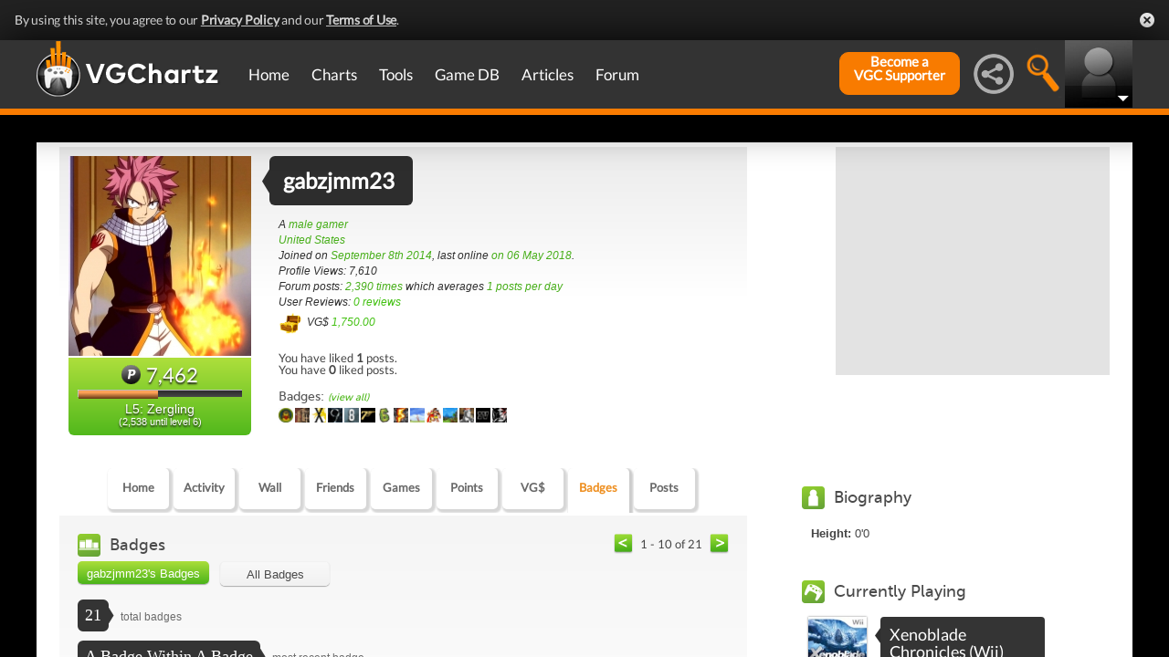

--- FILE ---
content_type: text/html; charset=UTF-8
request_url: https://gamrconnect.vgchartz.com/profile/115562/gabzjmm23/badges/
body_size: 17749
content:
<!DOCTYPE html>
<html id="XF" lang="en-US" dir="LTR" itemscope>
  <head>
    <title>gabzjmm23's Profile</title>

    <base href="https://gamrconnect.vgchartz.com/" />    
		<meta content="text/html; charset=UTF-8" http-equiv="Content-type"/>
    <meta name="viewport" content="user-scalable=no, width=device-width, initial-scale=1.0" />    <meta name="apple-mobile-web-app-capable" content="yes" />
    <meta http-equiv="X-UA-Compatible" content="IE=Edge" />
    <meta http-equiv="Content-Security-Policy" content="upgrade-insecure-requests" />
    <meta name="google-site-verification" content="4J-ohFOExhky4T8zKx5Nz04hdjbaxo52B6qVrLlM8o0" />
	
    
	<link rel="apple-touch-icon" sizes="180x180" href="https://gamrconnect.vgchartz.com/favicons/apple-touch-icon.png?v=bORleoLrKj">
	<link rel="icon" type="image/png" sizes="32x32" href="https://gamrconnect.vgchartz.com/favicons/favicon-32x32.png?v=bORleoLrKj">
	<link rel="icon" type="image/png" sizes="192x192" href="https://gamrconnect.vgchartz.com/favicons/android-chrome-192x192.png?v=bORleoLrKj">
	<link rel="icon" type="image/png" sizes="16x16" href="https://gamrconnect.vgchartz.com/favicons/favicon-16x16.png?v=bORleoLrKj">
	<link rel="manifest" href="https://gamrconnect.vgchartz.com/favicons/site.webmanifest?v=bORleoLrKj">
	<link rel="mask-icon" href="https://gamrconnect.vgchartz.com/favicons/safari-pinned-tab.svg?v=bORleoLrKj" color="#5bbad5">
	<link rel="shortcut icon" href="https://gamrconnect.vgchartz.com/favicons/favicon.ico?v=bORleoLrKj">
	<meta name="msapplication-TileColor" content="#ffffff" />
	<meta name="msapplication-TileImage" content="https://gamrconnect.vgchartz.com/favicons/mstile-144x144.png?v=bORleoLrKj" />
	<meta name="msapplication-config" content="https://gamrconnect.vgchartz.com/favicons/browserconfig.xml?v=bORleoLrKj" />
	<meta name="theme-color" content="#ffffff" />
    <meta name="description" content="VGChartz - extensive game chart coverage, including sales data, news, reviews, forums, & game database for PS5, Xbox Series, Nintendo Switch & PC" />
	<meta name="keywords" content="vgchartz.com, sales, videogames, charts, software, news, reviews, forums" />
    <meta name="author" content="" />

    <!-- Google / Search Engine Tags -->
    <meta itemprop="name" content="gabzjmm23's Profile" />
    <meta itemprop="description" content="VGChartz - extensive game chart coverage, including sales data, news, reviews, forums, & game database for PS5, Xbox Series, Nintendo Switch & PC" />

   <!-- To Do >
	 <link rel="canonical" href="">
	   
    <meta property="fb:page_id" content="">
    <meta property="og:image" content="">
    <meta property="og:url" content="">
    <meta property="og:site_name" content="">

    <meta name="twitter:card" content="summary">?
    <meta name="twitter:url" content="">
    <meta name="twitter:image" content="">
    <meta name="twitter:site" content="">
   -->

    <!-- Facebook Meta Tags -->
	<meta property="og:site_name" content="VGChartz" />
    <meta property="og:url" content="https://www.vgchartz.com" />
    <meta property="og:type" content="website" />
    <meta property="og:title" content="gabzjmm23's Profile" />
	<meta property="og:image" content="https://www.vgchartz.com/avatars/gabzjmm23_407.jpg" />
    <meta property="og:description" content="VGChartz - extensive game chart coverage, including sales data, news, reviews, forums, & game database for PS5, Xbox Series, Nintendo Switch & PC" />


    <!-- Twitter Meta Tags -->
	<meta name="twitter:card" content="summary" />
	<meta name="twitter:creator" content="@VGChartz" />
    <meta name="twitter:title" content="gabzjmm23's Profile" />
	<meta name="twitter:image" content="https://www.vgchartz.com/avatars/gabzjmm23_407.jpg" />
    <meta name="twitter:description" content="VGChartz - extensive game chart coverage, including sales data, news, reviews, forums, & game database for PS5, Xbox Series, Nintendo Switch & PC" />

  <link rel="stylesheet" href="https://www.vgchartz.com/assets/bootstrap3/css/bootstrap.min.css?assetVersion=1.99037"  type="text/css" />
  <link rel="stylesheet" href="https://www.vgchartz.com/assets/bootstrap3/css/bootstrap-theme.min.css?assetVersion=1.99037"  type="text/css" />     
  <link rel="stylesheet" href="https://www.vgchartz.com/assets/css/mocassin.css?assetVersion=1.99037"  type="text/css" />
  <link rel="stylesheet" href="https://www.vgchartz.com/assets/css/mocassin-r.css?assetVersion=1.99037"  type="text/css" />
  <link rel="stylesheet" href="https://www.vgchartz.com/assets/css/hover-min.css?assetVersion=1.99037"  type="text/css" />
  <link rel="stylesheet" href="https://www.vgchartz.com/articles/adminnew/assets/css/jquery.autocomplete.css?assetVersion=1.99037"  type="text/css" />
  <link rel="stylesheet" href="https://www.vgchartz.com/assets/css/jquery-1.12.0-rc.1-ui.css?assetVersion=1.99037"  type="text/css" />
	<link rel="stylesheet" href="https://www.vgchartz.com/assets/css/jquery-1.12.1-ui.css?assetVersion=1.99037"  type="text/css" />
  <link rel="stylesheet" href="https://www.vgchartz.com/assets/css/font-lato.css?assetVersion=1.99037"  type="text/css" />
  <link rel="stylesheet" href="https://www.vgchartz.com/assets/css/jPaginator.css?assetVersion=1.99037" type="text/css" />
  <link rel="stylesheet" href="https://www.vgchartz.com/assets/css/jquery.alerts.css?assetVersion=1.99037" type="text/css" />
  <link rel="stylesheet" href="https://www.vgchartz.com/assets/css/slidebars/slidebars.min.css?assetVersion=1.99037" type="text/css">
  <link rel="stylesheet" href="https://www.vgchartz.com/assets/css/gc-settings.css?assetVersion=1.99037" type="text/css" />
  <link rel="stylesheet" href="https://gamrconnect.vgchartz.com/gcadmin/assets/css/gc-admin.css?assetVersion=1.99037" type="text/css" />
  <link rel="stylesheet" href="https://www.vgchartz.com/assets/css/bootstrap-select.min.css?assetVersion=1.99037" type="text/css" />
  <link rel="stylesheet" href="https://www.vgchartz.com/assets/css/bootstrapSelect.css?assetVersion=1.99037" type="text/css" />
	<link rel="stylesheet" href="https://www.vgchartz.com/assets/css/bootstrap-datepicker3.standalone.css?assetVersion=1.99037" type="text/css" />
 	<link rel="stylesheet" href="https://www.vgchartz.com/assets/css/jquery.popr.css?assetVersion=1.99037" type="text/css" />
 	<link rel="stylesheet" href="https://www.vgchartz.com/assets/css/netliva_switch.css?assetVersion=1.99037" type="text/css" />
	<link rel="stylesheet" href="https://www.vgchartz.com/assets/css/colorbox.css?assetVersion=1.99037" type="text/css" />
	<link class="vgc-theme" data-css="gc-dashboard" rel="stylesheet" href="https://www.vgchartz.com/assets/css/gc-dashboard_standard.css?assetVersion=1.99037" type="text/css" />
  <link class="vgc-theme" data-css="scrolltabs" rel="stylesheet" href="https://www.vgchartz.com/assets/css/scrolltabs_standard.css?assetVersion=1.99037" type="text/css" />			
  <link class="vgc-theme" data-css="vgc-tabs" rel="stylesheet" href="https://www.vgchartz.com/assets/css/vgc-tabs_standard.css?assetVersion=1.99037" type="text/css" />
  <link class="vgc-theme" data-css="master-v3c" rel="stylesheet" href="https://www.vgchartz.com/assets/css/master-v3c_standard.css?assetVersion=1.99037" type="text/css" />
  <link class="vgc-theme" data-css="gc-forums" rel="stylesheet" href="https://www.vgchartz.com/assets/css/gc-forums_standard.css?assetVersion=1.99037" type="text/css" />
  <link class="vgc-theme" data-css="gc-forums-responsive" rel="stylesheet" href="https://www.vgchartz.com/assets/css/gc-forums-responsive_standard.css?assetVersion=1.99037" type="text/css" />
  <link class="vgc-theme" data-css="main" rel="stylesheet" href="https://www.vgchartz.com/assets/css/main_standard.css?assetVersion=1.99037" type="text/css" />
  <link class="vgc-theme" data-css="gc-master" rel="stylesheet" href="https://www.vgchartz.com/assets/css/gc-master_standard.css?assetVersion=1.99037" type="text/css" />
  <link class="vgc-theme" data-css="gc-master-responsive" rel="stylesheet" href="https://www.vgchartz.com/assets/css/gc-master-responsive_standard.css?assetVersion=1.99037" type="text/css" />
  <link class="vgc-theme" data-css="hpSalesBox-v2" rel="stylesheet" href="https://www.vgchartz.com/assets/css/hpSalesBox-v2_standard.css?assetVersion=1.99037" type="text/css" />
	<link rel="stylesheet" href="https://www.vgchartz.com/assets/css/ui-lightness/jquery-ui-1.8.1.custom.css" type="text/css" />
  <link rel="stylesheet" href="https://www.vgchartz.com/assets/css/global_footer.css?assetVersion=1.99037" type="text/css" />
    <style>
      .spoiler {
        border: 1px solid #ff0000;
        background-color: #f5f5f5;;
        border-radius: 5px;
        margin-top: 5px;
        margin-bottom: 5px;
      }
      .spoiler:hover {
        background-color: white;
      }
      .spoiler-toggle {
        font-weight: bold;
        cursor: default;
        padding: 5px;
        font-size: 12px;
        color: #ff0000;
      }
      .spoiler-text {
        padding: 5px;
      }
    </style>    <base href="https://gamrconnect.vgchartz.com/" />
    <link rel="stylesheet" type="text/css" href="https://www.vgchartz.com/assets/css/css-reset.css" />
    <link rel="stylesheet" type="text/css" href="https://www.vgchartz.com/assets/css/colorbox.css" />


</head>


  <body class="  ">
      <!--scripts. Adverts AND adson. -->
      <!-- Venatus Market Ad-Manager (vgchartz.com) -->
      <script>
          (function(){
              document.write("<div id='vmv3-ad-manager' style='display:none'></div>");
              document.getElementById("vmv3-ad-manager").innerHTML="<iframe id='vmv3-frm' src='javascript:\"<html><body></body></html>\" width='0' height='0' data-mode='scan' data-site-id='5b11330346e0fb00017cd841'></iframe>";
              var a=document.getElementById("vmv3-frm");
              a=a.contentWindow?a.contentWindow:a.contentDocument;
              a.document.open();
              a.document.write("<script src='https://hb.vntsm.com/v3/live/ad-manager.min.js' type='text/javascript' async>" + "</scr" + "ipt>");
              a.document.close();
          })();
      </script>
      <!-- / Venatus Market Ad-Manager (vgchartz.com) -->	  
      <script src="https://www.vgchartz.com/assets/js/urchin.js"></script>
      <script>
          _uacct = "UA-2243248-1";
          urchinTracker();
      </script>
	  
      <script>
          var _qevents = _qevents || [];
          (function() {
              var elem = document.createElement("script");
              elem.src = (document.location.protocol == "https:" ? "https://secure" : "http://edge") + ".quantserve.com/quant.js";
              elem.async = true;
              elem.type = "text/javascript";
              var scpt = document.getElementsByTagName("script")[0];
              scpt.parentNode.insertBefore(elem, scpt);
          })();
          _qevents.push({
              qacct:"p-caA2vpL1Ek8_c"
          });
      </script>
	  
      <script>
          var _comscore = _comscore || [];
          _comscore.push({ c1: "2", c2: "6035334" });
          (function() {
              var s = document.createElement("script"), el = document.getElementsByTagName("script")[0]; 
	            s.async = true;
              s.src = (document.location.protocol == "https:" ? "https://sb" : "http://b") + ".scorecardresearch.com/beacon.js";
              el.parentNode.insertBefore(s, el);
          })();
      </script>
	  
      <script src="https://www.vgchartz.com/assets/js/vgcfunctions.js?assetVersion=1.99037"></script>
      <script src="https://www.vgchartz.com/assets/js/functions_v4.js?assetVersion=1.99037"></script>
      <script src="https://www.vgchartz.com/assets/js/jquery-3.4.1.min.js"></script>
       	
      <script>
	        jQuery.browser = {};
	  	    (function () {
	  	        jQuery.browser.msie = false;
	  	        jQuery.browser.version = 0;
	  	        if (navigator.userAgent.match(/MSIE ([0-9]+)\./)) {
	  	            jQuery.browser.msie = true;
	  	            jQuery.browser.version = RegExp.$1;
	  	        }
	  	    })();
	    </script>
	
      <script src="https://www.vgchartz.com/assets/bootstrap3/js/bootstrap.min.js?assetVersion=1.99037"></script>
			<script src="https://www.vgchartz.com/assets/js/jquery-1.12.1-ui.js?assetVersion=1.99037"></script>	 
      <script src="https://www.vgchartz.com/assets/js/fontawesome.js?assetVersion=1.99037"></script>
      <script src="https://www.vgchartz.com/assets/js/jquery.alerts.js?assetVersion=1.99037"></script>
      <script src="https://www.vgchartz.com/assets/js/autoresize.jquery.min.js?assetVersion=1.99037"></script>
      <script src="https://www.vgchartz.com/assets/js/jPaginator.min.js?assetVersion=1.99037"></script>
      <script src="https://www.vgchartz.com/assets/js/mocassin.js?assetVersion=1.99037"></script> 
      <script src="https://www.vgchartz.com/assets/js/tinymce/js/tinymce/jquery.tinymce.min.js?assetVersion=1.99037"></script>
			<script src="https://www.vgchartz.com/assets/js/jquery.validate.min.js?assetVersion=1.99037"></script> 
			
      <script src="https://www.vgchartz.com/assets/js/sweetalert.min.js"></script>
      <script src="https://www.vgchartz.com/assets/js/jquery-migrate-3.3.0.min.js"></script>
      <script src="https://www.vgchartz.com/assets/js/jquery.popr.js?assetVersion=1.99037"></script>
	    <script src="https://www.vgchartz.com/assets/js/jquery.tools.min.js?assetVersion=1.99037"></script>
	    <script src="https://www.vgchartz.com/assets/js/jquery.scrolltabs.js?assetVersion=1.99037"></script>
      <script src="https://www.vgchartz.com/assets/js/jquery.mousewheel.js?assetVersion=1.99037"></script>
			<script src="https://www.vgchartz.com/assets/js/bootstrap-select.js?assetVersion=1.99037"></script>
			<script src="https://www.vgchartz.com/assets/js/bootstrap-datepicker.min.js?assetVersion=1.99037"></script>
			<script src="https://www.vgchartz.com/assets/js/netliva_switch.js?assetVersion=1.99037"></script>

      <script>
        $(document).ready(function(){		$("#mobile-menu-icon").on("click", function(){
              $("#mainMenu").toggleClass("visible");
          });
          $(".hasSubMenu").on("click", function(){
              if ($("#mainMenu").hasClass("visible")) {
                  $(this).parent().toggleClass("hover");
                  if ($(this).hasClass("no-heading")){
                      $(this).parent().children().find("div.links").toggleClass("hover");
                  }
              }
          });
          $(".subMenu .heading>a").on("click", function(){
              console.log($(this).parent().parent().children("div.links").html());
              $(this).parent().parent().children("div.links").toggleClass("hover");
          });
          $("#buddyTabsList").find("a").click(function (e) {
              e.preventDefault();
              $(this).tab("show");
          });
          $("#buddyIconImg").on("click", function(){
              console.log("viewport", $(window).width());
              if ($(window).width() < 992){
                  $("#buddyContainer").removeClass("detached narrow").css("top", "inherit").css("left", "inherit");
                  console.log($("#buddyContainer").css("top"));
                  $("#detach-buddy").removeClass("fa-times").addClass("fa-external-link");
              }
          });
          $("#detach-buddy").on("click", function(){
              $detachButton = $(this);
              $buddyContainer = $("#buddyContainer");
              $buddyContainer.toggleClass("detached");
              $("#mainContainerSub").toggleClass("detached");
              $("#buddyIconBox").toggleClass("detached");
              if ($buddyContainer.hasClass("detached")){
                  $buddyContainer.addClass("narrow");
                  $buddyContainer.attr("style", "top: 90px;");
                  $detachButton.removeClass("fa-external-link").addClass("fa-times");
              } else {
                  $buddyContainer.attr("style", "");
                  $buddyContainer.removeClass("narrow");
                  $detachButton.removeClass("fa-times").addClass("fa-external-link");
              }
              save_position();
          });
          $("#buddy-size").on("click", function(){
              $(this).parents("#buddyContainer").toggleClass("narrow");
              save_position();
          });
          $("#buddyContainer").find(".buddyHeader").on("mousedown", function(e) {
              $buddyBox = $(this).parent();
              oldLeft = e.pageX;
              oldTop = e.pageY;
              oldElementLeft = $(".buddyHeader").offset().left;
              oldElementTop = $(".buddyHeader").offset().top;
              if ($buddyBox.hasClass("detached")) {
                  $buddyBox.addClass("draggable").on("mousemove", function (e) {
                      offsetLeft = oldLeft - e.pageX;
                      offsetTop = oldTop - e.pageY;

                      $(".draggable").offset({
                          top: oldElementTop - offsetTop,
                          left: oldElementLeft - offsetLeft
                      }).on("mouseup", function () {
                          $buddyBox.removeClass("draggable");
                          $buddyBox.unbind();
                      });
                  });
              }
              e.preventDefault();
          }).on("mouseup", function() {
              $(".draggable").unbind();
              $(".draggable").removeClass("draggable");
              save_position();
          });
          $("#socialMediaIconBox").on("click", function(){
              $("#subBar").hide();
              $("#subBarSearch").hide();
              $("#subBarSocial").slideDown(500);
          });
          $("#searchIconBox").on("click", function(){
              $("#subBar").hide();
              $("#subBarSocial").hide();
              $("#subBarSearch").slideDown(500);
          });
					
					$("#blue-theme").on("click", function(){
						$(".vgc-theme").each(function() {
							cssFile=$(this).data("css");
							cssBClass=cssFile + "_blue";
							cssDClass=cssFile + "_dark";
							if ($("." + cssBClass).length > 0)
                $("." + cssBClass).prop("disabled", false);
							else {
								cssPath=$(this).attr("href");
								cssPath=cssPath.substr(0, cssPath.lastIndexOf("/")) + "/";                                
							  $("<link class='" + cssBClass + "' href='" + cssPath + cssFile + "_blue.css?assetVersion=1.99037' rel='stylesheet'>").appendTo("head"); 
							}
							if ($("." + cssDClass).length > 0)
							  $("." + cssDClass).prop("disabled", true);
						});
						$("#searchIconBox img").attr("src", "https://www.vgchartz.com/assets/images/search-icon_blue.png");
						if($(".shipchart_3ds").length)
						  $(".shipchart_3ds").attr("src", "https://www.vgchartz.com//images/3DS_console.png");
						$.ajax({
							type: "GET",
							url: "https://www.vgchartz.com/assets/includes/responsive/set_sitetheme.php", 
							data: {sitetheme: 2},
							dataType: "jsonp"
						});
					});
					
					$("#dark-theme").on("click", function(){
						$(".vgc-theme").each(function() {
							cssFile=$(this).data("css");
							cssBClass=cssFile + "_blue";
							cssDClass=cssFile + "_dark";
							if ($("." + cssDClass).length > 0)
                $("." + cssDClass).prop("disabled", false);
							else {
								cssPath=$(this).attr("href");
								cssPath=cssPath.substr(0, cssPath.lastIndexOf("/")) + "/";                            
							  $("<link class='" + cssDClass + "' href='" + cssPath + cssFile + "_dark.css?assetVersion=1.99037' rel='stylesheet'>").appendTo("head");
							}
							if ($("." + cssBClass).length > 0)
							  $("." + cssBClass).prop("disabled", true);
						});
						$("#searchIconBox img").attr("src", "https://www.vgchartz.com/assets/images/search-icon.png");
						if($(".shipchart_3ds").length)
						  $(".shipchart_3ds").attr("src", "https://www.vgchartz.com//images/3DS_console_dark.png");
						$.ajax({
							type: "GET",
							url: "https://www.vgchartz.com/assets/includes/responsive/set_sitetheme.php", 
							data: {sitetheme: 1},
							dataType: "jsonp"
						});
					});
					
					$("#standard-theme").on("click", function(){
						$(".vgc-theme").each(function() {
							cssFile=$(this).data("css");
							cssBClass=cssFile + "_blue";
							cssDClass=cssFile + "_dark";							
							if ($("." + cssDClass).length > 0)
                $("." + cssDClass).prop("disabled", true);
							if ($("." + cssBClass).length > 0)
                $("." + cssBClass).prop("disabled", true);	
						});	
						$("#searchIconBox img").attr("src", "https://www.vgchartz.com/assets/images/search-icon.png");
						if($(".shipchart_3ds").length)
						  $(".shipchart_3ds").attr("src", "https://www.vgchartz.com//images/3DS_console.png");
						$.ajax({
							type: "GET",
							url: "https://www.vgchartz.com/assets/includes/responsive/set_sitetheme.php", 
							data: {sitetheme: 0},
							dataType: "jsonp"
						});				
				  });
											
          $(window).resize(function() {
              lineLoop("lines", 5);
          });		
        
          $(function(){
              $(".spoiler-text").hide();
              $(".spoiler-toggle").click(function(){
                  $(this).next().toggle();
              }); // end spoiler-toggle
          }); // end function
					        
          function save_position(){
              detached = ($("#buddyContainer").hasClass("detached")) ? 1 : 0;
              narrow = ($("#buddyContainer").hasClass("narrow")) ? 1 : 0;
              topPosition = $("#buddyContainer").css("top");
              leftPosition = $("#buddyContainer").css("left");
              $.ajax({
                  method: "post",
                  url: "https://gamrconnect.vgchartz.com/assets/handlers/save_position.php",
                  data: ({
                      "userid" : 0,
                      "detached" : detached,
                      "narrow" : narrow,
                      "topPosition" : topPosition,
                      "leftPosition" : leftPosition
                  }),
                  success: function(data) {
                    //Nothing
                  }
              });
          }
					
          function calculateLineCount(element, i) {
              var textHeight = element.css("height")
              document.getElementById("figcaption" + i.toString()).style.bottom= (textHeight);
              return true
          }
	
          function lineLoop(elementId, num) {
              for (i=0; i < num; i++) {
                  elem=elementId + i.toString();
                  if (document.getElementById(elem)!=null) {
                      calculateLineCount($("#" + elem), i);
                  }
              }
          }
		
          //#lines are used in "top 5" articles heading on front page
          //function is used to calculate number of lines based upon height
          lineLoop("lines", 5);

          //this functionality allows for any <th> heading to become "sortable"
          var getCellValue = function(tr, idx){ 
              return tr.children[idx].dataset.value || tr.children[idx].innerText || tr.children[idx].textContent; 
          };
          var comparer = function(idx, asc) { 
              return function(a, b) {
                  return function(v1, v2) {
                      return v1 !== "" && v2 !== "" && !isNaN(v1) && !isNaN(v2) ? v1 - v2 : v1.toString().localeCompare(v2);
                  }(getCellValue(asc ? a : b, idx), getCellValue(asc ? b : a, idx));
              }
          };
					
          // do the work...
          Array.prototype.slice.call(document.querySelectorAll("th")).forEach(function(th) { 
              th.addEventListener("click", function() {
                  var table = th.parentNode
                  while(table.tagName.toUpperCase() != "TABLE") 
                      table = table.parentNode;
                  Array.prototype.slice.call(table.querySelectorAll("tr:nth-child(n+2)"))
                  .sort(comparer(Array.prototype.slice.call(th.parentNode.children).indexOf(th), this.asc = !this.asc))
                  .forEach(function(tr) { 
                      table.appendChild(tr) 
                  });
              })
          });
						
        }); // end document ready			
    </script><div class="notification-banner" data-banner-type="ccpa">                        
	<div class="notification-banner-inner">               
		<span class="notification-banner-text">By using this site, you agree to our 
			<a href="https://www.beta.vgchartz.com/privacy-policy.php">Privacy Policy</a> and our 
			<a href="https://www.beta.vgchartz.com/terms-of-use.php">Terms of Use</a>.
		</span>                        
		<a class="notification-banner-close">Close</a>                    
	</div>
</div>
<script>
	$(document).ready(function(){
	  $(".notification-banner-close").on("click", function (e){
			$.ajax({
			  url: "https://www.vgchartz.com/assets/includes/responsive/notification_ack.php",
			  dataType: "jsonp"
			});			
	    $(".notification-banner").css("display", "none");
	  });
	});
</script>

 
    <noscript>
        <div style="display:none;">
        <img src="//pixel.quantserve.com/pixel/p-caA2vpL1Ek8_c.gif" style="border: 0;" height="1" width="1" alt="Quantcast"/>
        </div>
    </noscript>
    <noscript>
        <img src="https://b.scorecardresearch.com/p?c1=2&c2=6035334&cv=2.0&cj=1" />
    </noscript>

<div id="topNav">
        <style>

    div.scroll {
        overflow-x: scroll;
        overflow-y: hidden;
    }
    </style>

    <div class="container-fluid" id="menuContainer">
        <div id="menuSubContainer">
            <div class="table-layout" id="menu">
                <div class="table-cell fixed-width-205">
                    <a href="https://www.vgchartz.com/"><img src="https://www.vgchartz.com/assets/images/vgchartz-logo-horizontal.png" alt="horizontal logo" id="logo-horizontal" /></a>
                    <a href="https://www.vgchartz.com/"><img src="https://www.vgchartz.com/assets/images/vgchartz-logo-only.png" alt="logo" id="logo-only" /></a>
                </div>
                <div class="table-cell">
                    <div id="mobile-menu-icon-box" role="navigation">
		            <img src="https://www.vgchartz.com/assets/images/menu-icon.png" alt="menu icon" id="mobile-menu-icon" />
		    </div>
                    <div id="mainMenuContainer"><ul id="mainMenu" class="nav" role="navigation">
                            <li><a href="https://gamrconnect.vgchartz.com/">Home</a></li>
                            <li>
                                <a href="https://www.vgchartz.com/analysis/platform_totals/	                                " class="hasSubMenu">Charts</a>

				
                                <div class="subMenuArrow"><img src="https://www.vgchartz.com/assets/images/sub-menu-arrow.gif" alt="menu arrow" /></div>
                                <div class="subMenuWrapper charts">
                                    <div class="subMenu table-layout">
                                        <div class="table-row">
                                            <div class="heading table-cell-desktop" role="navigation">
                                                <a href="#">Latest Charts</a>
                                            </div>
                                            <div class="col-md-12 links first">
                                                <div class="row">
                                                    <div class="col-md-6">
                                                        <ul>
                                                            <li><a href="https://www.vgchartz.com/tools/hw_date.php">Hardware</a></li>
                                                        </ul>
                                                    </div>
                                                    <div class="col-md-6">
                                                        <ul>
                                                            <li><a href="https://www.vgchartz.com/articles/?category_story=Latest+Charts">Software</a></li>
                                                        </ul>
                                                    </div>
                                                </div>
                                            </div>
                                        </div>
                                        <div class="table-row">
                                            <div class="heading table-cell-desktop" role="navigation">
                                                <a href="#">Platform Totals</a>
                                            </div>
                                            <div class="links col-md-12">
                                                <ul>
                                                    <li><a href="https://www.vgchartz.com/charts/platform_totals/Hardware.php/">Hardware</a></li>
                                                    <li><a href="https://www.vgchartz.com/charts/platform_totals/Software.php/">Software</a></li>
                                                    <li><a href="https://www.vgchartz.com/charts/platform_totals/TieRatio.php/">Tie-Ratio</a></li>
                                                </ul>
                                            </div>
                                        </div>
                                        <div class="table-row">
                                            <div class="heading table-cell-desktop" role="navigation">
                                                <a href="#">Software</a>
                                            </div>
                                            <div class="links col-md-12">
                                                <ul>
                                                    <li><a href="https://www.vgchartz.com/gamedb/">Game Totals</a></li>
                                                </ul>
                                            </div>
                                        </div>
                                        <div class="table-row">
                                            <div class="heading table-cell-desktop" role="navigation">
                                                <a href="#">Legacy</a>
                                            </div>
                                            <div class="links col-md-12">
                                                <div class="row">
                                                    <div class="col-md-6">
                                                        <ul>
                                                            <li><a href="https://www.vgchartz.com/weekly/">Weekly Chart Index</a></li>
                                                            <li><a href="https://www.vgchartz.com/yearly/">Yearly Chart Index</a></li>
                                                        </ul>
                                                    </div>
                                                    <div class="col-md-6">
                                                        <ul>
                                                            <li><a href="https://www.vgchartz.com/preorders/">Pre-order Chart Index</a></li>
                                                        </ul>
                                                    </div>
                                                </div>
                                            </div>
                                        </div>
                                    </div>
                                </div>
                            </li>
                            <li>
<a href="https://www.vgchartz.com/tools/hw_date.php                                " class="hasSubMenu no-heading">Tools</a>
                                <div class="subMenuArrow"><img src="https://www.vgchartz.com/assets/images/sub-menu-arrow.gif" alt="menu arrow"  /></div>
                                <div class="subMenuWrapper tools">
                                    <div class="subMenu table-layout">
                                        <div class="table-row">
                                            <div class="col-md-12 links first">
                                                <ul>
                                                    <li><a href="https://www.vgchartz.com/tools/hw_date.php">Hardware by Date</a></li>
                                                    <li><a href="https://www.vgchartz.com/tools/hw_yoy.php">Hardware Year-on-Year</a></li>
                                                    <li><a href="https://www.vgchartz.com/tools/game_comparison.php">Game Comparison</a></li>
                                                    <li><a href="https://www.vgchartz.com/predictions/index.php">Prediction League</a></li>
                                                </ul>
                                            </div>
                                        </div>
                                    </div>
                                </div>
                            </li>
                            <li>
<a href="https://www.vgchartz.com/gamedb/                                " class="hasSubMenu">Game&nbsp;DB</a>
                                <div class="subMenuArrow"><img src="https://www.vgchartz.com/assets/images/sub-menu-arrow.gif" alt="menu arrow" /></div>
                                <div class="subMenuWrapper gameDB">
                                    <div class="subMenu table-layout">
                                        <div class="table-row">
                                            <div class="heading table-cell-desktop" role="navigation">
                                                <a href="#">Games</a>
                                            </div>
                                            <div class="col-md-12 links first">
                                                <div class="row">
                                                    
																	                <div class="col-md-6">
																	                    <ul>
                                                        </ul>
                                                    </div>                                                </div>
                                                <div class="row">
                                                    <div class="col-md-12 seeAll">
                                                        <a href="https://www.vgchartz.com/gamedb/">See All Games</a>
                                                    </div>
                                                </div>
                                            </div>
                                        </div>
                                        <div class="table-row">
                                            <div class="heading table-cell-desktop" role="navigation">
                                                <a href="#">Platforms</a>
                                            </div>
                                            <div class="links col-md-12">
                                                <div class="row">
                                                    <div class="col-md-6">
                                                        <ul>
                                                            <li><a href="https://www.vgchartz.com/games/games.php?console=NS2">Nintendo Switch 2</a></li>
                                                            <li><a href="https://www.vgchartz.com/games/games.php?console=PS5">PlayStation 5</a></li>
                                                            <li><a href="https://www.vgchartz.com/games/games.php?console=XS">Xbox Series X/S</a></li>
																														<li>&nbsp;</li>
                                                        </ul>
                                                    </div>
                                                    <div class="col-md-6">
                                                        <ul>
                                                            <li><a href="https://www.vgchartz.com/games/games.php?console=NS">Nintendo Switch</a></li>
                                                            <li><a href="https://www.vgchartz.com/games/games.php?console=PS4">PlayStation 4</a></li>
                                                            <li><a href="https://www.vgchartz.com/games/games.php?console=XOne">Xbox One</a></li>
                                                        </ul>
                                                    </div>
                                                </div>
                                                <div class="row">
                                                    <div class="col-md-12 seeAll">
                                                        <a href="https://www.vgchartz.com/analysis/platform_totals/">See All Platforms</a>
                                                    </div>
                                                </div>
                                            </div>
                                        </div>
                                        <div class="table-row">
                                            <div class="heading table-cell-desktop" role="navigation">
                                                <a href="#">Quick Links</a>
                                            </div>
                                            <div class="links col-md-12">
                                                <div class="row">
                                                    <div class="col-md-6">
                                                        <ul>
                                                            <li><a href="https://www.vgchartz.com/games/games.php?order=Popular">Popular Games</a></li>
                                                            <li><a href="https://www.vgchartz.com/games/games.php?order=Upcoming">Upcoming Releases</a></li>
                                                        </ul>
                                                    </div>
                                                    <div class="col-md-6">
                                                        <ul>
                                                            <li><a href="https://www.vgchartz.com/games/games.php?order=VGChartzScore">Top Rated</a></li>
                                                            <li><a href="https://www.vgchartz.com/games/games.php?order=LastAdded">Recently Added</a></li>
                                                        </ul>
                                                    </div>
                                                </div>
                                            </div>
                                        </div>
                                    </div>
                                </div>
                            </li>
                            <li>
<a href="https://www.vgchartz.com/articles/                                " class="hasSubMenu no-heading">Articles</a>
                                <div class="subMenuArrow"><img src="https://www.vgchartz.com/assets/images/sub-menu-arrow.gif" alt="menu arrow" /></div>
                                <div class="subMenuWrapper articles">
                                    <div class="subMenu table-layout">
                                        <div class="table-row">
                                            <div class="col-md-12 links first">
                                                <div class="row">
                                                    <div class="col-md-6">
                                                        <ul>
                                                            <li><a href="https://www.vgchartz.com/articles/?category_story=Article">Articles</a></li>
                                                            <li><a href="https://www.vgchartz.com/articles/?category_story=News">News</a></li>
                                                            <li><a href="https://www.vgchartz.com/articles/?category_story=Preview">Previews</a></li>
                                                            <li><a href="https://www.vgchartz.com/articles/?category_story=Latest+Charts">Charts</a></li>
                                                        </ul>
                                                    </div>
                                                    <div class="col-md-6">
                                                        <ul>
                                                            <li><a href="https://www.vgchartz.com/articles/?category_story=Review">Reviews</a></li>
                                                            <li><a href="https://www.vgchartz.com/articles/?category_story=User+Review">User Reviews</a></li>
                                                            <li><a href="https://www.vgchartz.com/articles/?category_story=Sales">Sales</a></li>
                                                            <li><a href="https://www.vgchartz.com/staff.php">Staff</a></li>
                                                        </ul>
                                                    </div>
                                                </div>
                                                <div class="row">
                                                    <div class="col-md-12 seeAll">
                                                        <a href="https://www.vgchartz.com/articles/">See all articles</a>
                                                    </div>
                                                </div>
                                            </div>
                                        </div>
                                    </div>
                                </div>
                            </li>
                            <li>
<a href="https://gamrconnect.vgchartz.com/forum-index.php#content                                " class="hasSubMenu">Forum</a>
                                <div class="subMenuArrow"><img src="https://www.vgchartz.com/assets/images/sub-menu-arrow.gif" alt="menu arrow" /></div>
                                <div class="subMenuWrapper forums">
                                    <div class="subMenu table-layout">
                                                                                <div class="table-row">
                                            <div class="heading table-cell-desktop" role="navigation">
                                                <a href="#">Members</a>
                                            </div>
                                            <div class="links col-md-12">
                                                <div class="row">
                                                    <div class="col-md-6">
                                                        <ul>
                                                            <li><a href="https://gamrconnect.vgchartz.com/members/">Browse Members</a></li>
                                                            <li><a href="https://gamrconnect.vgchartz.com/badges/">Badges</a></li>
                                                        </ul>
                                                    </div>
                                                    <div class="col-md-6">
                                                        <ul>
                                                            <li><a href="https://gamrconnect.vgchartz.com/leaderboard/">Badge Leaderboard</a></li>
                                                        </ul>
                                                    </div>
                                                </div>
                                            </div>
                                        </div>
                                        <div class="table-row">
                                            <div class="heading table-cell-desktop" role="navigation">
                                                <a href="#">Forums</a>
                                            </div>
                                            <div class="links col-md-12">
                                                <div class="row">
                                                    <div class="col-md-6">
                                                        <ul>
                                                            <li><a href="https://gamrconnect.vgchartz.com/forums.php#content">Hot Topics</a></li>
                                                            <li><a href="https://gamrconnect.vgchartz.com/forum-index.php#content">Forum Index</a></li>
                                                            <li><a href="https://gamrconnect.vgchartz.com/latest-topics.php#content">Latest Topics</a></li>
                                                        </ul>
                                                    </div>
                                                    <div class="col-md-6">
                                                        <ul>
                                                                                                                        <li><a href="https://gamrconnect.vgchartz.com/thread.php?id=247191#content">Forum Guidelines</a></li>
                                                        </ul>
                                                    </div>
                                                </div>
                                            </div>
                                        </div>
                                    </div>
                                </div>
                            </li>
                                                    </ul></div> <!-- end Div -->
                </div> <!-- table cell -->
                <div class="table-cell fixed-width-410">
                                            <div id="avatarBox">
                            <div id="avatarImg">
                                <a href="https://www.vgchartz.com/register.php"><img src="https://www.vgchartz.com/avatars/default.jpg" alt="default" /></a>
                            </div>
                            <div id="avatarOverlay"></div>	
                            <div id="userOptionBox">
		
                                <div id="menu_sub_content">
                                    <h4>Existing User Log In</h4>
                                    <form action="https://www.vgchartz.com/login.php" method="POST">
                                        <div class="network_login_text">Username:</div>
                                        <input class="network_login_input" type="text" name="l_username" />
                                        <div class="addClear"></div>
                                        <div class="network_login_text">Password:</div>
                                        <input class="network_login_input" type="password" name="l_password" />
                                        <div class="addClear"></div>
                                        <input type="submit" id="login_button" value="Log in" style="width: 60px; float: right;" />
                                    </form>
                                    <div class="addClear"></div>
                                    <button onClick="location.href='https://www.vgchartz.com/lostpass.php'" id="lost_password_network">Lost password?</button>
                                    <div class="addClear"></div>
                                    <div class="addClear"></div>
                                    <hr style="margin-top: 15px; margin-bottom: 20px;" />
                                    <h4>New User Registration</h4>
                                    <div style="float: left; position: relative;">
                                        <div class="header_avatar_thumbnail" style="max-width: 80px;"><a href="https://www.vgchartz.com/register.php"><img src="https://www.vgchartz.com/avatars/default_80x.jpg" alt="default" /></a></div>
                                    </div>

                                    <div style="float: right; width: 125px;">
                                        <div id="header_username_flag">
                                            <img src="https://www.vgchartz.com/assets/images/network_menu/username_arrow2.gif" alt="menu arrow" /><a href="https://www.vgchartz.com/register.php" id="header_username_link">Sign up today!</a>
                                        </div>
                                        <div class="addClear"></div>
                                        <div style="float: right; margin-top:10px">Register for a free account to gain full access to the VGChartz Network and join our thriving community.</div>
                                        <div class="addClear"></div>
                                        <button onClick="location.href='https://www.vgchartz.com/register.php'" id="get_started_network">Get Started</button>
                                        <div class="addClear"></div>
                                    </div>
                                    <div class="addClear"></div>
                                </div>
                            </div>
                        </div>
                                            <div id="searchIconBox"><img style="width:44px;" src="https://www.vgchartz.com/assets/images/search-icon.png" title="Search" alt="search" /></div>
                                          <div id="socialMediaIconBox"><img src="https://www.vgchartz.com/assets/images/social-media-icon.png" title="Social Media" alt="social media" /></div>
                    <div id="supporterBox"><a href="https://www.vgchartz.com/supporters.php">Become a<br/>VGC Supporter</a></div>                </div>
            </div>
        </div>

    </div>
    <div class="container-fluid" id="subBar">
    </div>        <div id="extraBarsWrapper">
        <div class="container-fluid" id="subBarSocial">
            <div id="menuSubContainer">
                <ul id="socialMedia">
                    <li><a href="https://feeds.feedburner.com/VGChartz" target="_blank"><img src="https://www.vgchartz.com/assets/images/rss-white.png" /></a></li>
                    <li><a href="https://www.facebook.com/VGChartz" target="_blank"><img src="https://www.vgchartz.com/assets/images/facebook-white.png" /></a></li>
                    <li><a href="https://plus.google.com/+Gamrreview/posts" target="_blank"><img src="https://www.vgchartz.com/assets/images/google-plus-white.png" /></a></li>
                    <li><a href="https://twitter.com/VGChartz" target="_blank"><img src="https://www.vgchartz.com/assets/images/twitter-white.png" /></a></li>
                </ul>
            </div>
        </div>
        <div class="container-fluid" id="subBarSearch">
            <div id="menuSubContainer" class="right">
                <div>
                    <form action="https://gamrconnect.vgchartz.com/search.php" method="get">
                        <input type="radio" name="s" id="searchTypeGames" value="games" checked="checked"><label for="searchTypeGames">&nbsp;Games</label>
                        <input type="radio" name="s" id="searchTypeUsers" value="users"><label for="searchTypeUsers">&nbsp;Users</label>
                        <input type="radio" name="s" id="searchTypeTopics" value="topics"><label for="searchTypeTopics">&nbsp;Topics</label>
                        <input type="text" name="q" id="master_search" placeholder="Search for user, game, topic...">&nbsp;
                        <input type="submit" name="submitSearch" id="submitSearch" value="Go">
                    </form>
                </div>
            </div>
        </div>
    </div>    </div>
	
<div class="mainOutsideContainer" style="flex: 1; overflow: auto!important;">

<div class="container-fluid" id="mainContainer">

            <div id="topAdContainer">
            <!-- 728_tag -->
<!-- Venatus Market Placement (VGChartz - Rich Media - 1x1) -->
<div class="vm-placement" data-id="5b11337246e0fb00011b4251" style="display:none"></div>
<!-- / Venatus Market Placement (VGChartz - Rich Media - 1x1) -->

<center>
<!-- Venatus Market Placement (VGChartz - 728x90 Dynamic - 728x90, 970x250, 970x90) -->
<div class="vm-placement" data-id="5b1133c846e0fb0001aa0bcd"></div>
<!-- / Venatus Market Placement (VGChartz - 728x90 Dynamic - 728x90, 970x250, 970x90) -->
</center>


        </div>
        <div id="mainContainerSub" ><script type="text/javascript" src="https://www.vgchartz.com/assets/js/jquery.colorbox-min.js?assetVersion=1.99037"></script>
	      <div id="content">
		    	<div id="innerContent" class="col-md-8 col-sm-6 col-xs-12">
		        <div id="profile_details">
						  <div>
					    <div id="profile_details_col1">
		            <div id="profile_avatar">
		              <img src="https://www.vgchartz.com/avatars/gabzjmm23_407_large.jpg" alt="gabzjmm23" /><ul id="user_role_flags"></ul>        </div>
                <div id="profile_level_wrap">          <div id="user_level_up_wrap" onclick="document.location.href='https://gamrconnect.vgchartz.com/profile/115562/gabzjmm23/points/#content'">
		                <div id="user_points_wrap">
	                    <img src="../assets/images/gc_points_icon.png">
                      <h4 class="gamrconnect_points">7,462</h4>  
										</div>       
                    <div id="user_level_bar">
                      <div id="user_progress_bar" style="width: 49%;"></div>
                    </div>
                    <div id="user_level_stats">L5: Zergling<span>(2,538 until level 6)</span>
                    </div>
                  </div><!-- user_level_wrap -->  
                </div>
              </div><!-- profile_details_col1 -->
            
              <div id="profile_details_col2">
            	  <div id="profile_status_bubble">
                	<span class="profile_status_arrow"></span>
                	<span class="profile_status_arrow_up"></span>
                	<span class="profile_user_name">gabzjmm23</span> 
                  <span id="my_status_update">		      </span>
                </div>         
                <ul class="profile_user_bio">
       	      		<li>
                    	A <span>male  gamer</span>
                  </li>
                  <li><span>United States</span></li>
                  <li>
                  	Joined on <span>September 8th 2014</span>, last online <span>on 06 May 2018</span>.
                  </li>
                  <li>
                  	Profile Views: 7,610
                  </li>
                  <li>
                  	Forum posts: <span>2,390 times</span> which averages  <span>1 posts per day</span>          </li>
		              <li>
                    User Reviews: <span>
										  <a href="https://www.vgchartz.com/articles/?start=0&category_story=User+Review&q=115562">0 reviews</a>
										</span>          </li>
		              <li>
                    <img src="http://www.vgchartz.com/images/treasure.png" style="width:25px;vertical-align:middle;" />&nbsp;&nbsp;VG$ 
		                <a href="https://gamrconnect.vgchartz.com/profile/115562/gabzjmm23/vgmoney/">1,750.00</a>
                  </li>
                </ul><div id="profile_badges">You have liked <b>1</b> posts.<br>You have <b>0</b> liked posts.<br><div class="addClear"></div>
              </div> <!-- profile_likes -->        <div id="profile_badges">
                	<h3>Badges: <a href="https://gamrconnect.vgchartz.com/profile/115562/gabzjmm23/badges/">(view all)</a></h3>      <div class="badge_sml">
						        <img src="https://gamrconnect.vgchartz.com/assets/badge-images/badge-4-27-2.jpg" class="user_badge_small" alt="" />                   
                    <div class="badge_tooltip">
                      <div class="badge_thumbnail forum_badge_thumbnail" style="float: none; margin: 0 auto 10px auto;">
                        <img src="https://gamrconnect.vgchartz.com/assets/badge-images/badge-4-27-2.jpg" class="forum_badge_img" alt="" />
                      </div>
	                    <span class="badge_title">A Badge Within A Badge</span>
	                    <span class="badge_description">Earned 20 badges.</span>
	                    <img src="https://www.vgchartz.com/assets/images/badge_tooltip_arrow.png" alt="" class="badge_tooltip_arrow" />
	                  </div>
                  </div>      <div class="badge_sml">
						        <img src="https://gamrconnect.vgchartz.com/assets/badge-images/badge-4-23-11.jpg" class="user_badge_small" alt="" />                   
                    <div class="badge_tooltip">
                      <div class="badge_thumbnail forum_badge_thumbnail" style="float: none; margin: 0 auto 10px auto;">
                        <img src="https://gamrconnect.vgchartz.com/assets/badge-images/badge-4-23-11.jpg" class="forum_badge_img" alt="" />
                      </div>
	                    <span class="badge_title">11 Years</span>
	                    <span class="badge_description">Has been a VGChartz member for over 11 years.</span>
	                    <img src="https://www.vgchartz.com/assets/images/badge_tooltip_arrow.png" alt="" class="badge_tooltip_arrow" />
	                  </div>
                  </div>      <div class="badge_sml">
						        <img src="https://gamrconnect.vgchartz.com/assets/badge-images/badge-4-23-10.jpg" class="user_badge_small" alt="" />                   
                    <div class="badge_tooltip">
                      <div class="badge_thumbnail forum_badge_thumbnail" style="float: none; margin: 0 auto 10px auto;">
                        <img src="https://gamrconnect.vgchartz.com/assets/badge-images/badge-4-23-10.jpg" class="forum_badge_img" alt="" />
                      </div>
	                    <span class="badge_title">10 Years</span>
	                    <span class="badge_description">Has been a VGChartz member for over 10 years.</span>
	                    <img src="https://www.vgchartz.com/assets/images/badge_tooltip_arrow.png" alt="" class="badge_tooltip_arrow" />
	                  </div>
                  </div>      <div class="badge_sml">
						        <img src="https://gamrconnect.vgchartz.com/assets/badge-images/badge-4-23-9.jpg" class="user_badge_small" alt="" />                   
                    <div class="badge_tooltip">
                      <div class="badge_thumbnail forum_badge_thumbnail" style="float: none; margin: 0 auto 10px auto;">
                        <img src="https://gamrconnect.vgchartz.com/assets/badge-images/badge-4-23-9.jpg" class="forum_badge_img" alt="" />
                      </div>
	                    <span class="badge_title">9 Years</span>
	                    <span class="badge_description">Has been a VGChartz member for over 9 years.</span>
	                    <img src="https://www.vgchartz.com/assets/images/badge_tooltip_arrow.png" alt="" class="badge_tooltip_arrow" />
	                  </div>
                  </div>      <div class="badge_sml">
						        <img src="https://gamrconnect.vgchartz.com/assets/badge-images/badge-4-23-8.jpg" class="user_badge_small" alt="" />                   
                    <div class="badge_tooltip">
                      <div class="badge_thumbnail forum_badge_thumbnail" style="float: none; margin: 0 auto 10px auto;">
                        <img src="https://gamrconnect.vgchartz.com/assets/badge-images/badge-4-23-8.jpg" class="forum_badge_img" alt="" />
                      </div>
	                    <span class="badge_title">8 Years</span>
	                    <span class="badge_description">Has been a VGChartz member for over 8 years.</span>
	                    <img src="https://www.vgchartz.com/assets/images/badge_tooltip_arrow.png" alt="" class="badge_tooltip_arrow" />
	                  </div>
                  </div>      <div class="badge_sml">
						        <img src="https://gamrconnect.vgchartz.com/assets/badge-images/badge-4-23-7.jpg" class="user_badge_small" alt="" />                   
                    <div class="badge_tooltip">
                      <div class="badge_thumbnail forum_badge_thumbnail" style="float: none; margin: 0 auto 10px auto;">
                        <img src="https://gamrconnect.vgchartz.com/assets/badge-images/badge-4-23-7.jpg" class="forum_badge_img" alt="" />
                      </div>
	                    <span class="badge_title">7 Years</span>
	                    <span class="badge_description">Has been a VGChartz member for over 7 years.</span>
	                    <img src="https://www.vgchartz.com/assets/images/badge_tooltip_arrow.png" alt="" class="badge_tooltip_arrow" />
	                  </div>
                  </div>      <div class="badge_sml">
						        <img src="https://gamrconnect.vgchartz.com/assets/badge-images/badge-4-23-6.jpg" class="user_badge_small" alt="" />                   
                    <div class="badge_tooltip">
                      <div class="badge_thumbnail forum_badge_thumbnail" style="float: none; margin: 0 auto 10px auto;">
                        <img src="https://gamrconnect.vgchartz.com/assets/badge-images/badge-4-23-6.jpg" class="forum_badge_img" alt="" />
                      </div>
	                    <span class="badge_title">6 Years</span>
	                    <span class="badge_description">Has been a VGChartz member for over 6 years.</span>
	                    <img src="https://www.vgchartz.com/assets/images/badge_tooltip_arrow.png" alt="" class="badge_tooltip_arrow" />
	                  </div>
                  </div>      <div class="badge_sml">
						        <img src="https://gamrconnect.vgchartz.com/assets/badge-images/badge-4-23-5.jpg" class="user_badge_small" alt="" />                   
                    <div class="badge_tooltip">
                      <div class="badge_thumbnail forum_badge_thumbnail" style="float: none; margin: 0 auto 10px auto;">
                        <img src="https://gamrconnect.vgchartz.com/assets/badge-images/badge-4-23-5.jpg" class="forum_badge_img" alt="" />
                      </div>
	                    <span class="badge_title">Site Veteran</span>
	                    <span class="badge_description">Has been a VGChartz member for over 5 years.</span>
	                    <img src="https://www.vgchartz.com/assets/images/badge_tooltip_arrow.png" alt="" class="badge_tooltip_arrow" />
	                  </div>
                  </div>      <div class="badge_sml">
						        <img src="https://gamrconnect.vgchartz.com/assets/badge-images/badge-4-55-1.jpg" class="user_badge_small" alt="" />                   
                    <div class="badge_tooltip">
                      <div class="badge_thumbnail forum_badge_thumbnail" style="float: none; margin: 0 auto 10px auto;">
                        <img src="https://gamrconnect.vgchartz.com/assets/badge-images/badge-4-55-1.jpg" class="forum_badge_img" alt="" />
                      </div>
	                    <span class="badge_title">Congratulations on Pressing Start!</span>
	                    <span class="badge_description">Score your first game in your collection.</span>
	                    <img src="https://www.vgchartz.com/assets/images/badge_tooltip_arrow.png" alt="" class="badge_tooltip_arrow" />
	                  </div>
                  </div>      <div class="badge_sml">
						        <img src="https://gamrconnect.vgchartz.com/assets/badge-images/badge-4-54-2.jpg" class="user_badge_small" alt="" />                   
                    <div class="badge_tooltip">
                      <div class="badge_thumbnail forum_badge_thumbnail" style="float: none; margin: 0 auto 10px auto;">
                        <img src="https://gamrconnect.vgchartz.com/assets/badge-images/badge-4-54-2.jpg" class="forum_badge_img" alt="" />
                      </div>
	                    <span class="badge_title">The Nuts & Bolts</span>
	                    <span class="badge_description">Add a total of 25 games to your collection.</span>
	                    <img src="https://www.vgchartz.com/assets/images/badge_tooltip_arrow.png" alt="" class="badge_tooltip_arrow" />
	                  </div>
                  </div>      <div class="badge_sml">
						        <img src="https://gamrconnect.vgchartz.com/assets/badge-images/badge-4-54-1.jpg" class="user_badge_small" alt="" />                   
                    <div class="badge_tooltip">
                      <div class="badge_thumbnail forum_badge_thumbnail" style="float: none; margin: 0 auto 10px auto;">
                        <img src="https://gamrconnect.vgchartz.com/assets/badge-images/badge-4-54-1.jpg" class="forum_badge_img" alt="" />
                      </div>
	                    <span class="badge_title">One Piece at a Time</span>
	                    <span class="badge_description">Add your first game to your collection.</span>
	                    <img src="https://www.vgchartz.com/assets/images/badge_tooltip_arrow.png" alt="" class="badge_tooltip_arrow" />
	                  </div>
                  </div>      <div class="badge_sml">
						        <img src="https://gamrconnect.vgchartz.com/assets/badge-images/badge-4-27-1.jpg" class="user_badge_small" alt="" />                   
                    <div class="badge_tooltip">
                      <div class="badge_thumbnail forum_badge_thumbnail" style="float: none; margin: 0 auto 10px auto;">
                        <img src="https://gamrconnect.vgchartz.com/assets/badge-images/badge-4-27-1.jpg" class="forum_badge_img" alt="" />
                      </div>
	                    <span class="badge_title">Open For Business</span>
	                    <span class="badge_description">Earned 10 badges.</span>
	                    <img src="https://www.vgchartz.com/assets/images/badge_tooltip_arrow.png" alt="" class="badge_tooltip_arrow" />
	                  </div>
                  </div>      <div class="badge_sml">
						        <img src="https://gamrconnect.vgchartz.com/assets/badge-images/badge-4-23-4.jpg" class="user_badge_small" alt="" />                   
                    <div class="badge_tooltip">
                      <div class="badge_thumbnail forum_badge_thumbnail" style="float: none; margin: 0 auto 10px auto;">
                        <img src="https://gamrconnect.vgchartz.com/assets/badge-images/badge-4-23-4.jpg" class="forum_badge_img" alt="" />
                      </div>
	                    <span class="badge_title">4 Years</span>
	                    <span class="badge_description">Has been a VGChartz member for over 4 years.</span>
	                    <img src="https://www.vgchartz.com/assets/images/badge_tooltip_arrow.png" alt="" class="badge_tooltip_arrow" />
	                  </div>
                  </div>      <div class="badge_sml">
						        <img src="https://gamrconnect.vgchartz.com/assets/badge-images/badge-4-40-1.jpg" class="user_badge_small" alt="" />                   
                    <div class="badge_tooltip">
                      <div class="badge_thumbnail forum_badge_thumbnail" style="float: none; margin: 0 auto 10px auto;">
                        <img src="https://gamrconnect.vgchartz.com/assets/badge-images/badge-4-40-1.jpg" class="forum_badge_img" alt="" />
                      </div>
	                    <span class="badge_title">So You Came Back For More, Huh?</span>
	                    <span class="badge_description">Logged in a second time.</span>
	                    <img src="https://www.vgchartz.com/assets/images/badge_tooltip_arrow.png" alt="" class="badge_tooltip_arrow" />
	                  </div>
                  </div>          <div class="addClear"></div>
                </div> <!-- profile_badges -->      </div><!-- profile_details_col2 -->
		          <div class="addClear"></div>
	            </div>	  </div><!-- profile_details -->
          </div><div id="rightbar" class="col-md-4 col-sm-12 col-xs-12">
			      <div class="ad_300_250"><!-- 300_tag -->
<center>
<!-- Venatus Market Placement (VGChartz - 300x250 Dynamic - 300x250, 300x600, 160x600) -->
<div class="vm-placement" data-id="5b11338e46e0fb0001909ec5"></div>
<!-- / Venatus Market Placement (VGChartz - 300x250 Dynamic - 300x250, 300x600, 160x600) -->
</center>

  </div>
			    </div><div class="addClear"></div>
		    </div>
    
	      <script type="text/javascript">
					$(document).ready(function() {
						$(".popr").popr({
						 "speed"        : 500,
						 "mode"         : "bottom",
						 "menuleft"			: 145,
						 "pointleft"		: 12
						});
						$(document).on("click.menupop", "a.popr-item_link", function(){
							var typeid=$(this).attr("id");
							var typeidAry=typeid.split("_");
		          var type=typeidAry[2];
							var linkindex=$(this).index();
							if (type=="sendrequest") {
								jConfirm("Are you sure you want to add gabzjmm23 as a friend?", "", function(r) {
									if(r) {
										$.ajax({
											type: "post",
											url: "https://gamrconnect.vgchartz.com/assets/handlers/add_friend.php",
											data: "id=115562",
											success: function() {
												$(".popr-box .popr-item_link:eq(" + linkindex + ")").attr("id","popr-box_menu_requestsent");
												$(".popr-box .popr-item_link:eq(" + linkindex + ")").html("Request Sent");
												jAlert("Friend Request Sent");
												return false;
											}
										});
									}
								});	// end jconfirm
								return false;
							}
							if (type=="moderate" || type=="modhistory") {
								$("#moderate_user")[0].click();
							}
							if (type=="admin") {
								$("#admin_user")[0].click();
							}
							if (type=="activate") {
								$("#activate_user")[0].click();
							}
							if (type=="message") {
								$("#message_user")[0].click();
							}
							if (type=="requestsent") {
								jAlert("A friend request has already been sent to gabzjmm23");
								return false;		
							}
						});	 	$("#moderate_user").colorbox({width:"865px", height:"500px", iframe:true});
					
			      $("#admin_user").colorbox({width:"865px", height:"500px", iframe:true});
			        
					});
	      </script><div id="content">
    	    <div id="innerContent" class="col-md-8 col-sm12 col-xs-12">
				<div id="tabs2" class="scroll_tabs_theme_light">
						 <span rel="#profiletab01" class="" data-action="home" data-id="115562">
							  <a class="showProfile"><p>Home</p></a>
						 </span>
						 <span rel="#profiletab02" class="" data-action="activity" data-id="115562"> 
							  <a class="showProfile"><p>Activity</p></a>
						 </span>					
		         <span rel="#profiletab03" class="" data-action="wall" data-id="115562">							  
			          <a class="showProfile"><p>Wall</p></a>
						 </span>
						 <span rel="#profiletab04" class="" data-action="friends" data-id="115562">
							  <a class="showProfile"><p>Friends</p></a>
						 </span>
						 <span rel="#profiletab05" class="" data-action="games" data-id="115562"> 
							  <a class="showProfile"><p>Games</p></a>
						 </span>
						 <span rel="#profiletab06" class="" data-action="points" data-id="115562">							  
			          <a class="showProfile"><p>Points</p></a>
						 </span>
						 <span rel="#profiletab07" class="" data-action="vgmoney" data-id="115562">
							  <a class="showProfile"><p>VG$</p></a>
						 </span>
						 <span rel="#profiletab08" class="tab_selected" data-action="badges" data-id="115562"> 
							  <a class="showProfile"><p>Badges</p></a>
						 </span>
             <span rel="#profiletab09" class="" data-action="posts" data-id="115562">							  
			          <a class="showProfile"><p>Posts</p></a>
						</span>
		    </div>

	    <script>
	      $(document).ready(function(){
			
			    tabSet2 = $("#tabs2").scrollTabs({
						click_callback: function(e){
						  var val = $(this).attr("rel");
						  if(val){
						    //$(".tab-contentScroll .tab-pane").stop().fadeOut(200);
							  if ($(this).attr("data-action")) {
							    var action=$(this).attr("data-action");
								  var id=$(this).attr("data-id");
								  $.ajax({
							      method: "GET",
									  url: "https://gamrconnect.vgchartz.com/assets/profile_includes/profile-page.php",
									  data: { tab: action, id: id},
								    success: function(data) {
									    $(".tab-contentScroll").html(data);
								    }
							    });
							  }
							  //$(val).stop().fadeIn(200);
						  }
						}
					});
				  tabSet2.scrollSelectedIntoView();

			
	      }); // end document ready			
	    </script>    <div class="tab-contentScroll"><div role="tabpanel" class="tab-pane fade in active" id="profiletab08">
  <div id="badge_wrap">
    <h2 class="profile_heading">Badges</h2>
		<div id="badges_feed">
    	<div id="ajax_loading"></div>
    </div>
  </div>

  <script type="text/javascript">
	  $(document).ready(function() {
		  $.get('https://gamrconnect.vgchartz.com/assets/handlers/profile_badges_handler.php', {profile_id: 115562 }, function(data) {
  			$('#badges_feed').html(data);
		  });
	  });
   </script>

</div>
    </div>
		    	</div><!-- innerContent -->        <div id="rightbar" class="col-md-4 col-sm-12 col-xs-12">
					
							          <div id="biography">
		            <h2 class="profile_heading">Biography</h2>
				    <p><strong>Height:</strong> 0'0</p>  </div><!-- biography -->            <div id="currently_playing">
                <h2 class="profile_heading">Currently Playing</h2>
                
                                <div class="currently_playing_wrap">
                        <div class="currently_playing_boxart">
                        	<a href="https://www.vgchartz.com/game/42966/xenoblade-chronicles/game">                            
                            	<img src="https://www.vgchartz.com/games/boxart/xenoblade-chronicles_503AmericaFront.jpg" alt="Xenoblade Chronicles" class="game_boxart" />
                            </a>
                        </div>
                            
                        <div class="currently_playing">
                        	<div class="currently_playing_bubble">
                            	<img src="https://www.vgchartz.com/assets/images/tracked_game_bubble_arrow.png" class="currently_playing_bubble_arrow" alt="" />
                            
                            	<h3><a href="https://www.vgchartz.com/game/42966/xenoblade/">Xenoblade Chronicles (Wii)</a></h3>
                          </div>
                          
                          <p>Started on 26 June 2015</p>  
                           
                      </div><!-- currently_playing -->
                        
                      <div class="addClear"></div>
                  </div><!-- currently_playing_wrap -->
              	                    
            </div><!-- currently_playing -->
                        
            <div id="sidebar_friends">
            	<h2 class="profile_heading">Friends</h2>
                
                
                                <p>
					gabzjmm23 has 28 friends 
                	(<a href="https://gamrconnect.vgchartz.com/profile/115562/gabzjmm23/friends/">view all</a>)
                </p>
                
                <div id="list_of_friends">
                  <div class="friend_row">
                	                    
                     <div class="friend_wrap">
                     	<div class="friend_name_tooltip">
                        	SanAndreasX                            
                            <img src="https://www.vgchartz.com/assets/images/wall_post_arrow.png" alt="&lt;" class="wall_post_arrow" />
                     	</div>
                    
                    	<div class="friend">
                            <a href="https://gamrconnect.vgchartz.com/profile/87338/sanandreasx/">                                
                                <img src="https://www.vgchartz.com/avatars/SanAndreasX_945.png" alt="SanAndreasX" class="friend_avatar" />
                            </a>                       
                    	</div>
                    </div><!-- friend_wrap -->
                                        
                     <div class="friend_wrap">
                     	<div class="friend_name_tooltip">
                        	PAOerfulone                            
                            <img src="https://www.vgchartz.com/assets/images/wall_post_arrow.png" alt="&lt;" class="wall_post_arrow" />
                     	</div>
                    
                    	<div class="friend">
                            <a href="https://gamrconnect.vgchartz.com/profile/123125/paoerfulone/">                                
                                <img src="https://www.vgchartz.com/avatars/PAOerfulone_736.png" alt="PAOerfulone" class="friend_avatar" />
                            </a>                       
                    	</div>
                    </div><!-- friend_wrap -->
                                        
                     <div class="friend_wrap">
                     	<div class="friend_name_tooltip">
                        	Angelv577                            
                            <img src="https://www.vgchartz.com/assets/images/wall_post_arrow.png" alt="&lt;" class="wall_post_arrow" />
                     	</div>
                    
                    	<div class="friend">
                            <a href="https://gamrconnect.vgchartz.com/profile/49022/angelv577/">                                
                                <img src="https://www.vgchartz.com/avatars/Angelv577_235.png" alt="Angelv577" class="friend_avatar" />
                            </a>                       
                    	</div>
                    </div><!-- friend_wrap -->
                                        
                     <div class="friend_wrap">
                     	<div class="friend_name_tooltip">
                        	green_sky                            
                            <img src="https://www.vgchartz.com/assets/images/wall_post_arrow.png" alt="&lt;" class="wall_post_arrow" />
                     	</div>
                    
                    	<div class="friend">
                            <a href="https://gamrconnect.vgchartz.com/profile/83407/greensky/">                                
                                <img src="https://www.vgchartz.com/avatars/green_sky_648.png" alt="green_sky" class="friend_avatar" />
                            </a>                       
                    	</div>
                    </div><!-- friend_wrap -->
                                        
                     <div class="friend_wrap">
                     	<div class="friend_name_tooltip">
                        	Platina                            
                            <img src="https://www.vgchartz.com/assets/images/wall_post_arrow.png" alt="&lt;" class="wall_post_arrow" />
                     	</div>
                    
                    	<div class="friend">
                            <a href="https://gamrconnect.vgchartz.com/profile/121555/platina/">                                
                                <img src="https://www.vgchartz.com/avatars/Platina_857.png" alt="Platina" class="friend_avatar" />
                            </a>                       
                    	</div>
                    </div><!-- friend_wrap -->
                    </div><div class="friend_row">                    
                     <div class="friend_wrap">
                     	<div class="friend_name_tooltip">
                        	RolStoppable                            
                            <img src="https://www.vgchartz.com/assets/images/wall_post_arrow.png" alt="&lt;" class="wall_post_arrow" />
                     	</div>
                    
                    	<div class="friend">
                            <a href="https://gamrconnect.vgchartz.com/profile/1917/rolstoppable/">                                
                                <img src="https://www.vgchartz.com/avatars/RolStoppable_649.jpg" alt="RolStoppable" class="friend_avatar" />
                            </a>                       
                    	</div>
                    </div><!-- friend_wrap -->
                                        
                     <div class="friend_wrap">
                     	<div class="friend_name_tooltip">
                        	Mike321                            
                            <img src="https://www.vgchartz.com/assets/images/wall_post_arrow.png" alt="&lt;" class="wall_post_arrow" />
                     	</div>
                    
                    	<div class="friend">
                            <a href="https://gamrconnect.vgchartz.com/profile/113932/mike321/">                                
                                <img src="https://www.vgchartz.com/avatars/Mike321_400.png" alt="Mike321" class="friend_avatar" />
                            </a>                       
                    	</div>
                    </div><!-- friend_wrap -->
                                        
                     <div class="friend_wrap">
                     	<div class="friend_name_tooltip">
                        	spurgeonryan                            
                            <img src="https://www.vgchartz.com/assets/images/wall_post_arrow.png" alt="&lt;" class="wall_post_arrow" />
                     	</div>
                    
                    	<div class="friend">
                            <a href="https://gamrconnect.vgchartz.com/profile/42707/spurgeonryan/">                                
                                <img src="https://www.vgchartz.com/avatars/spurgeonryan_982.jpg" alt="spurgeonryan" class="friend_avatar" />
                            </a>                       
                    	</div>
                    </div><!-- friend_wrap -->
                                        
                     <div class="friend_wrap">
                     	<div class="friend_name_tooltip">
                        	AZWification                            
                            <img src="https://www.vgchartz.com/assets/images/wall_post_arrow.png" alt="&lt;" class="wall_post_arrow" />
                     	</div>
                    
                    	<div class="friend">
                            <a href="https://gamrconnect.vgchartz.com/profile/103038/azwification/">                                
                                <img src="https://www.vgchartz.com/avatars/AZWification_402.png" alt="AZWification" class="friend_avatar" />
                            </a>                       
                    	</div>
                    </div><!-- friend_wrap -->
                                        
                     <div class="friend_wrap">
                     	<div class="friend_name_tooltip">
                        	episteme                            
                            <img src="https://www.vgchartz.com/assets/images/wall_post_arrow.png" alt="&lt;" class="wall_post_arrow" />
                     	</div>
                    
                    	<div class="friend">
                            <a href="https://gamrconnect.vgchartz.com/profile/106421/episteme/">                                
                                <img src="https://www.vgchartz.com/avatars/episteme_531.png" alt="episteme" class="friend_avatar" />
                            </a>                       
                    	</div>
                    </div><!-- friend_wrap -->
                    </div><div class="friend_row">                    
                     <div class="friend_wrap">
                     	<div class="friend_name_tooltip">
                        	PwerlvlAmy                            
                            <img src="https://www.vgchartz.com/assets/images/wall_post_arrow.png" alt="&lt;" class="wall_post_arrow" />
                     	</div>
                    
                    	<div class="friend">
                            <a href="https://gamrconnect.vgchartz.com/profile/112816/pwerlvlamy/">                                
                                <img src="https://www.vgchartz.com/avatars/PwerlvlAmy_500.png" alt="PwerlvlAmy" class="friend_avatar" />
                            </a>                       
                    	</div>
                    </div><!-- friend_wrap -->
                                        
                     <div class="friend_wrap">
                     	<div class="friend_name_tooltip">
                        	Shiken                            
                            <img src="https://www.vgchartz.com/assets/images/wall_post_arrow.png" alt="&lt;" class="wall_post_arrow" />
                     	</div>
                    
                    	<div class="friend">
                            <a href="https://gamrconnect.vgchartz.com/profile/110856/shiken/">                                
                                <img src="https://www.vgchartz.com/avatars/Shiken_64.png" alt="Shiken" class="friend_avatar" />
                            </a>                       
                    	</div>
                    </div><!-- friend_wrap -->
                                        
                     <div class="friend_wrap">
                     	<div class="friend_name_tooltip">
                        	uran10                            
                            <img src="https://www.vgchartz.com/assets/images/wall_post_arrow.png" alt="&lt;" class="wall_post_arrow" />
                     	</div>
                    
                    	<div class="friend">
                            <a href="https://gamrconnect.vgchartz.com/profile/113997/uran10/">                                
                                <img src="https://www.vgchartz.com/avatars/uran10_546.jpg" alt="uran10" class="friend_avatar" />
                            </a>                       
                    	</div>
                    </div><!-- friend_wrap -->
                                        
                     <div class="friend_wrap">
                     	<div class="friend_name_tooltip">
                        	Clyde32                            
                            <img src="https://www.vgchartz.com/assets/images/wall_post_arrow.png" alt="&lt;" class="wall_post_arrow" />
                     	</div>
                    
                    	<div class="friend">
                            <a href="https://gamrconnect.vgchartz.com/profile/110654/clyde32/">                                
                                <img src="https://www.vgchartz.com/avatars/Clyde32_549.jpg" alt="Clyde32" class="friend_avatar" />
                            </a>                       
                    	</div>
                    </div><!-- friend_wrap -->
                                        
                     <div class="friend_wrap">
                     	<div class="friend_name_tooltip">
                        	Chasesdaddy84                            
                            <img src="https://www.vgchartz.com/assets/images/wall_post_arrow.png" alt="&lt;" class="wall_post_arrow" />
                     	</div>
                    
                    	<div class="friend">
                            <a href="https://gamrconnect.vgchartz.com/profile/110053/chasesdaddy84/">                                
                                <img src="https://www.vgchartz.com/avatars/Chasesdaddy84_31.jpg" alt="Chasesdaddy84" class="friend_avatar" />
                            </a>                       
                    	</div>
                    </div><!-- friend_wrap -->
                                        </div>
                    <div class="addClear"></div>
                </div><!-- end list_of_friends -->
                                <div class="addClear"></div>
            </div><!-- sidebar_friends -->
            
            <div id="game_stats">
            	<h2 class="profile_heading">Game Stats</h2>
                
                                
                <ul>
                	<li>
                    	<span>39<img src="assets/images/game_stats_arrow.png" class="game_stats_arrow"  alt="" /></span> 
                        total number of games
                    </li>
                	                    <li>
                    	<span>0<img src="assets/images/game_stats_arrow.png" class="game_stats_arrow"  alt="" /></span> 
                        games in common
                    </li>
                                    	<li>
                    	<span>8.6<img src="assets/images/game_stats_arrow.png" class="game_stats_arrow"  alt="" /></span> 
                        average game rating
                    </li>
                	<li>
                    	<span>PS3<img src="assets/images/game_stats_arrow.png" class="game_stats_arrow"  alt="" /></span> 
                        favourite console (15 games)
                    </li>
                	<li>
                    	<span>Role-Playing<img src="assets/images/game_stats_arrow.png" class="game_stats_arrow"  alt="" /></span> 
                        favourite genre (8 games)
                    </li>
                	<li>
                    	<span>3%<img src="assets/images/game_stats_arrow.png" class="game_stats_arrow"  alt="" /></span> 
                        of games completed
                    </li>
                </ul>
                
                            </div><!-- game_stats -->
            
                    </div>

<script type="text/javascript">
	$(document).ready(function() {
		$('.friend_wrap').hover(function() {
			$('.friend_name_tooltip', this).fadeIn();   
		}, function() {
			$('.friend_name_tooltip', this).fadeOut();	
		});
		
		$("#rightbar #biography > div").hover(function(){
		  $("div", this).css("cursor", "pointer");
		});
		
		$("#rightbar #biography > div").click(function(){
		  $("div", this).toggle("slow");
		});
	});
</script>  <div class="addClear"></div>
        </div><!-- profile_tab -->
        <div class="addClear"></div>
    <script type="text/javascript">
    	$(document).ready(function() {

			// Search
			$('#master_search').click(function() {
				if($(this).val() == 'Search for user, game, topic...') {
					$(this).val('');	
				}
			});
			
			$('#master_search').blur(function() {
				if($(this).val() == '') {
					$(this).val('Search for user, game, topic...');	
				}
			});
			
			// gamrConnect menu
			$('#gamrconnect_nav li').hover(function() { 
				$('.gamrconnect_submenu', this).show();
			}, function() { 
				$('.gamrconnect_submenu', this).hide();
			});
			
			// Status update
			$('#home_status_update_wrap').click(function() {
				$('#whats_going_on').fadeOut('fast', function() {
					$('#status_field').show();
					$('#status_field').focus();
				});											 
			});
			
			$('#status_field').blur(function() {
				if($(this).val() == '') {
					$(this).hide();
					$('#whats_going_on').show();
				}
			});
			
						// Auto Text Expander
			$('textarea#status_field, #write_on_wall_text').autoResize({
				// On resize:
				onResize : function() {
					$(this).css({opacity:0.8});
				},
				// After resize:
				animateCallback : function() {
					$(this).css({opacity:1});
				},
				// Quite slow animation:
				animateDuration : 300,
				// More extra space:
				extraSpace : 0
			});
			
			// Auto Text Expander
			$('textarea.add_comment_f').autoResize({
				// On resize:
				onResize : function() {
					$(this).css({opacity:0.8});
				},
				// After resize:
				animateCallback : function() {
					$(this).css({opacity:1});
				},
				// Quite slow animation:
				animateDuration : 300,
				// More extra space:
				extraSpace : 12
			});
			
			
			
		});
    </script>

<script type="text/javascript">

  var _gaq = _gaq || [];
  _gaq.push(['_setAccount', 'UA-2243248-6']);
  _gaq.push(['_trackPageview']);

  (function() {
    var ga = document.createElement('script'); ga.type = 'text/javascript'; ga.async = true;
    ga.src = ('https:' == document.location.protocol ? 'https://ssl' : 'http://www') + '.google-analytics.com/ga.js';
    var s = document.getElementsByTagName('script')[0]; s.parentNode.insertBefore(ga, s);
  })();

</script>
<script>window.twttr = (function(d, s, id) {
        var js, fjs = d.getElementsByTagName(s)[0],
            t = window.twttr || {};
        if (d.getElementById(id)) return t;
        js = d.createElement(s);
        js.id = id;
        js.src = "https://platform.twitter.com/widgets.js";
        fjs.parentNode.insertBefore(js, fjs);

        t._e = [];
        t.ready = function(f) {
            t._e.push(f);
        };

        return t;
    }(document, "script", "twitter-wjs"));</script><script type="text/javascript">
          $(document).ready(function() {
			    
					  $(".clear_profile_status").click(function() {
				      $.ajax({
						    type: "post",
						    url: "https://gamrconnect.vgchartz.com/assets/handlers/clear_status.php",
					 	    data: ({}),
						    success: function(data) {
							    $("#my_status_update").fadeOut();	
						    }
					    });	
				      return false;
			      });

			      $(".badge_sml").hover(function() { 
				      $(".badge_tooltip", this).fadeIn("fast");							   
			      }, function() { 
				      $(".badge_tooltip", this).fadeOut("fast");							   
			      });
			
		      });    
        </script>
			</div><!-- mainContainerSub -->
<div class="container-fluid" id="footerContainer">
    <div id="footerContainerSub" >
                <div id="bottomAdContainer">
            
<center>
<!-- Venatus Market Placement (VGChartz - 728x90 Static - 728x90) -->
<div class="vm-placement" data-id="5b11339f46e0fb00017bc83b"></div>
<!-- / Venatus Market Placement (VGChartz - 728x90 Static - 728x90) -->
</center>

        </div>
                <div id="footer">
            <div id="footer_bar_links">
                <ul>
                    <li><a href="https://www.vgchartz.com/weekly/">Latest Charts</a></li>
                    <li><a href="https://www.vgchartz.com/methodology.php">Methodology</a></li>
                    <li><a href="https://www.vgchartz.com/gamedb/">Top-Selling Games</a></li>
                    <li><a href="https://www.vgchartz.com/articles/">Articles</a></li>
                    <li><a href="https://gamrconnect.vgchartz.com/forums.php">Forums</a></li>
                    <li><img src="https://www.vgchartz.com/assets/images/footer_images/rss_icon.png" alt="RSS"> <a href="https://feeds.feedburner.com/VGChartz" target="_blank">RSS</a></li>
                    <li><img src="https://www.vgchartz.com/assets/images/footer_images/facebook_icon.png" alt="FB"> <a href="https://www.facebook.com/pages/VGChartz/68967183652" target="_blank">Facebook</a></li>
                    <li><img src="https://www.vgchartz.com/assets/images/footer_images/twitter_icon.png" alt="Twitter"> <a href="https://twitter.com/vgchartz" target="_blank">Twitter</a></li>
                </ul>
            </div><!-- end footer_bar_links -->

            <div id="footer_bar_affiliates">
                <ul>
                    <li>Friends:</li>
                    <li><a href="https://vandal.elespanol.com/" target="_blank" hreflang="es">Vandal</a></li>
                    <li><a href="https://opencritic.com/outlet/377/vgchartz" target="_blank">OpenCritic</a></li>
                    <li><a href="http://gamewise.co/" target="_blank">Gamewise</a></li>
                    <li><a href="https://n4g.com/?domain=vgchartz.com" target="_blank">N4G</a></li>
					<!--
                    <li>						
						<a href="https://essaypro.com/pay-for-research-paper" target="_blank">
						<img src="https://www.vgchartz.com/assets/images/footer_images/essaypro.png" alt="Paying someone to write a research paper">
						Essay Pro</a>
					</li>
					-->
                    <li><a href="https://papersowl.com" target="_blank">PapersOwl</a></li>				
			
                </ul>
            </div><!-- end footer_bar_affiliates -->

            <div id="footer_bar_corporate">
                <img src="https://www.vgchartz.com/assets/images/footer_images/VGChartz-small-footer-logo.png" alt="VGChartz" style="float: left; padding: 12px 10px 0 10px;">
                <p>
                  <a href="https://www.vgchartz.com/about.php">About Us</a> | 
                  <a href="https://www.vgchartz.com/terms-of-use.php">Terms of Use</a> | 
                  <a href="https://www.vgchartz.com/privacy-policy.php">Privacy Policy</a> | 
                  <a href="https://www.vgchartz.com/advertise.php">Advertise</a> | 
                  <a href="https://www.vgchartz.com/staff.php">Staff</a> | 
                  <a href="mailto:contact@vgchartz.com">Contact</a>
                  <br/>
                  <span class="desktop-mode">
                    <a href="https://www.vgchartz.com/assets/includes/responsive/desktopmode.php?mode=1">Display As Desktop</a>
                    <br/>
                  </span>
                  <span class="mobile-mode">
                    <a href="https://www.vgchartz.com/assets/includes/responsive/desktopmode.php?mode=0">Display As Mobile</a>
                    <br/>
                  </span>
                  &copy; 2006-2025 <a href="https://www.vgchartz.com">VGChartz Ltd</a>. All rights reserved.</p>
                <div class="addClear"></div>
            </div><!-- end footer_bar_3 -->

        </div>
    </div>
</div>
</div>

</div>
<script>
var docWidth = document.documentElement.offsetWidth;
[].forEach.call(
  document.querySelectorAll('*'),
  function(el) {
    if (el.offsetWidth > docWidth) {
      console.log(el);
    }
  }
);
</script>
</body>
</html>


--- FILE ---
content_type: text/html; charset=UTF-8
request_url: https://gamrconnect.vgchartz.com/assets/handlers/profile_badges_handler.php?profile_id=115562
body_size: 1448
content:
  <div class="home_activity_pagination">
            <a class="left_pagination_arrow prevPage"><img src="https://www.vgchartz.com/assets/images/pagination-left.png" alt="&lt;" /></a>
	          <span class="results_range">1 - 10 of 21</span>
            <a class="right_pagination_arrow nextPage"><img src="https://www.vgchartz.com/assets/images/pagination-right.png" alt="&lt;" /></a>
          </div>
					<script type="text/javascript">
			      $(document).ready(function() {
							
					    $("a.nextPage").click(function() {
						    $.get("https://gamrconnect.vgchartz.com/assets/handlers/profile_badges_handler.php?page=2", {profile_id: 115562, action: 'user_badges'}, function(data) {
							    $("#badges_feed").html(data);
									$(".mainOutsideContainer").scrollTop(425);
						    });
							  return false;					   
					    });

						  $("a.prevPage").click(function() {
						    $.get("https://gamrconnect.vgchartz.com/assets/handlers/profile_badges_handler.php?page=3", {profile_id: 115562, action: 'user_badges'}, function(data) {
							    $("#badges_feed").html(data);
							    $(".mainOutsideContainer").scrollTop(425);
					      });
							  return false;					   
						  });		
							
					  });	
					</script>
		      <div class="addClear"></div>
		      <div id="badge_header_nav">  
	          <a id="user_badges" class="active_button main_nav_button">gabzjmm23's Badges</a> 
	          <a id="all_badges" class="inactive_button main_nav_button">All Badges</a> 
	        </div>
					<script type="text/javascript">
						$(document).ready(function() {
						
							$(".main_nav_button").click(function(){
								$("#badges_feed").html("<center><img src='https://www.vgchartz.com/assets/images/spinner.gif' alt='Loading' /></center>");
								var nav_id = $(this).attr("id");
								$.get("https://gamrconnect.vgchartz.com/assets/handlers/profile_badges_handler.php", { profile_id: 115562, action: nav_id }, function(data) { 
					        $("#badges_feed").html(data);
								  $(".main_nav_button").removeClass("active_button");
								  $(".main_nav_button").addClass("inactive_button");
								  $("#" + nav_id).removeClass("inactive_button");
								  $("#" + nav_id).addClass("active_button");
					      });	
								return false;
							});
	
						});
					</script><ul id="current_badge_stats">
            <li>
              <span>21<img src="assets/images/game_stats_arrow.png" class="game_stats_arrow"  alt="" /></span> 
                        total badges
            </li>
            <li>
              <span>A Badge Within A Badge      <img src="assets/images/game_stats_arrow.png" class="game_stats_arrow"  alt="" />
		          </span> 
                       	most recent badge
            </li>
          </ul><div id="badge_list">
			      <div class="addClear"></div>
			      <div id="badge_list_wrap"><div class="badge" id="badge_74">
			          <div class="badge_thumbnail"> 
			            <img src="https://gamrconnect.vgchartz.com/assets/badge-images/badge-4-27-2.jpg" alt="A Badge Within A Badge" /> 
								</div>
			          <div class="badge_description">
			            <h3>A Badge Within A Badge    </h3>
			            <p>Earned 20 badges. </p>
			            <p class="date_earned">on 09 September 2025</p>
			          </div>
			        </div><div class="badge" id="badge_130">
			          <div class="badge_thumbnail"> 
			            <img src="https://gamrconnect.vgchartz.com/assets/badge-images/badge-4-23-11.jpg" alt="11 Years" /> 
								</div>
			          <div class="badge_description">
			            <h3>11 Years    </h3>
			            <p>Has been a VGChartz member for over 11 years. </p>
			            <p class="date_earned">on 08 September 2025</p>
			          </div>
			        </div><div class="badge" id="badge_102">
			          <div class="badge_thumbnail"> 
			            <img src="https://gamrconnect.vgchartz.com/assets/badge-images/badge-4-23-10.jpg" alt="10 Years" /> 
								</div>
			          <div class="badge_description">
			            <h3>10 Years    </h3>
			            <p>Has been a VGChartz member for over 10 years. </p>
			            <p class="date_earned">on 08 September 2024</p>
			          </div>
			        </div><div class="badge" id="badge_101">
			          <div class="badge_thumbnail"> 
			            <img src="https://gamrconnect.vgchartz.com/assets/badge-images/badge-4-23-9.jpg" alt="9 Years" /> 
								</div>
			          <div class="badge_description">
			            <h3>9 Years    </h3>
			            <p>Has been a VGChartz member for over 9 years. </p>
			            <p class="date_earned">on 08 September 2023</p>
			          </div>
			        </div><div class="badge" id="badge_100">
			          <div class="badge_thumbnail"> 
			            <img src="https://gamrconnect.vgchartz.com/assets/badge-images/badge-4-23-8.jpg" alt="8 Years" /> 
								</div>
			          <div class="badge_description">
			            <h3>8 Years    </h3>
			            <p>Has been a VGChartz member for over 8 years. </p>
			            <p class="date_earned">on 08 September 2022</p>
			          </div>
			        </div><div class="badge" id="badge_99">
			          <div class="badge_thumbnail"> 
			            <img src="https://gamrconnect.vgchartz.com/assets/badge-images/badge-4-23-7.jpg" alt="7 Years" /> 
								</div>
			          <div class="badge_description">
			            <h3>7 Years    </h3>
			            <p>Has been a VGChartz member for over 7 years. </p>
			            <p class="date_earned">on 08 September 2021</p>
			          </div>
			        </div><div class="badge" id="badge_98">
			          <div class="badge_thumbnail"> 
			            <img src="https://gamrconnect.vgchartz.com/assets/badge-images/badge-4-23-6.jpg" alt="6 Years" /> 
								</div>
			          <div class="badge_description">
			            <h3>6 Years    </h3>
			            <p>Has been a VGChartz member for over 6 years. </p>
			            <p class="date_earned">on 08 September 2020</p>
			          </div>
			        </div><div class="badge" id="badge_64">
			          <div class="badge_thumbnail"> 
			            <img src="https://gamrconnect.vgchartz.com/assets/badge-images/badge-4-23-5.jpg" alt="Site Veteran" /> 
								</div>
			          <div class="badge_description">
			            <h3>Site Veteran    </h3>
			            <p>Has been a VGChartz member for over 5 years. </p>
			            <p class="date_earned">on 08 September 2019</p>
			          </div>
			        </div><div class="badge" id="badge_190">
			          <div class="badge_thumbnail"> 
			            <img src="https://gamrconnect.vgchartz.com/assets/badge-images/badge-4-55-1.jpg" alt="Congratulations on Pressing Start!" /> 
								</div>
			          <div class="badge_description">
			            <h3>Congratulations on Pressing Start!    </h3>
			            <p>Score your first game in your collection. </p>
			            <p class="date_earned">on 25 March 2019</p>
			          </div>
			        </div><div class="badge" id="badge_186">
			          <div class="badge_thumbnail"> 
			            <img src="https://gamrconnect.vgchartz.com/assets/badge-images/badge-4-54-2.jpg" alt="The Nuts & Bolts" /> 
								</div>
			          <div class="badge_description">
			            <h3>The Nuts & Bolts    </h3>
			            <p>Add a total of 25 games to your collection. </p>
			            <p class="date_earned">on 25 March 2019</p>
			          </div>
			        </div>    <div class="addClear"></div>
			      </div>
			      <!-- badge_list_wrap -->
			      <div class="addClear"></div>
					</div>    <div class="addClear"></div>  <div class="home_activity_bottom_pagination">
		          <a class="left_pagination_arrow prevPage"><img src="https://www.vgchartz.com/assets/images/pagination-left.png" alt="&lt;" /></a>
		 		      <span class="results_range">1 - 10 of 21</span>
		          <a class="right_pagination_arrow nextPage"><img src="https://www.vgchartz.com/assets/images/pagination-right.png" alt="&lt;" /></a>
		        </div>

--- FILE ---
content_type: text/css
request_url: https://www.vgchartz.com/assets/css/jquery.popr.css?assetVersion=1.99037
body_size: 500
content:

/*
Popr 1.0
Copyright (c) 2015 Tipue
Popr is released under the MIT License
http://www.tipue.com/popr
*/


.popr
{
     cursor: pointer;   
}
.popr a
{
     color: #333;
     text-decoration: none;
     border: 0;    
}
.popr-box
{
     display: none;
}
.popr_content
{
     background-color: #fff;
     padding: 7px 0;
     margin: 0;
}
.popr-item
{
     font: 300 14px/1.7 'Helvetica Neue', Helvetica, Arial, sans-serif;
     color: #333;
     padding: 4px 29px 5px 29px; 
}
.popr-item:hover
{
     color: #333;
     background-color: #dcdcdc;
}

.popr_container_bottom
{
     display: none;
     position: absolute;
     margin-top: 10px;
     box-shadow: 2px 2px 5px #f9f9f9;
     z-index: 1000;
}
.popr_container_top
{
     display: none;
     position: absolute;
     box-shadow: 2px 2px 5px #f9f9f9;
     z-index: 1000;
}
.popr_point_top, .popr_point_bottom 
{
     position: relative;
	background: #fff;
	border: 1px solid #dcdcdc;
}
.popr_point_top:after, .popr_point_top:before
{
	position: absolute;
	pointer-events: none;
	border: solid transparent;
	top: 100%;
	content: "";
	height: 0;
	width: 0;
}
.popr_point_top:after
{
	border-top-color: #fff;
	border-width: 8px;
	left: 50%;
	margin-left: -8px;
}
.popr_point_top:before 
{
	border-top-color: #dcdcdc;
	border-width: 9px;
	left: 50%;
	margin-left: -9px;
}
.popr_point_bottom:after, .popr_point_bottom:before
{
	position: absolute;
	pointer-events: none;
	border: solid transparent;
	bottom: 100%;
	content: "";
	height: 0;
	width: 0;
}
.popr_point_bottom:after
{
	border-bottom-color: #fff;
	border-width: 8px;
	left: 50%;
	margin-left: -8px;
}
.popr_point_bottom:before 
{
	border-bottom-color: #dcdcdc;
	border-width: 9px;
	left: 50%;
	margin-left: -9px;
}

